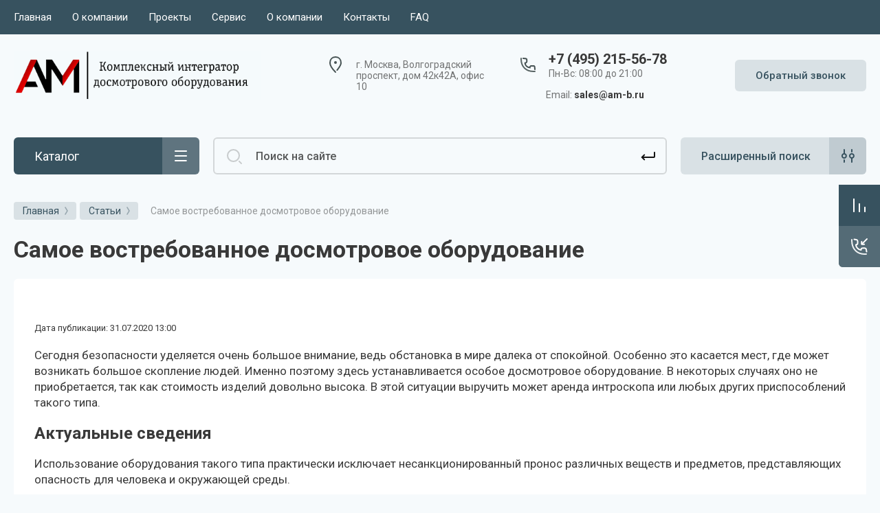

--- FILE ---
content_type: text/html; charset=utf-8
request_url: https://am-b.ru/stati/article_post/samoe-vostrebovannoe-dosmotrovoe-oborudovanie
body_size: 24744
content:
		
	
	


<!DOCTYPE html>
<html data-wf-page="5c3b598191db030be7577d33" data-wf-site="5c18c320997c256f5317756a" lang="ru">
<head>
<meta charset="utf-8">
<meta name="robots" content="all"/>
<title>Самое востребованное досмотровое оборудование</title>

<meta content="Webflow" name="generator">
<meta name="description" content="Самое востребованное досмотровое оборудование">
<meta name="keywords" content="Самое востребованное досмотровое оборудование">
<meta name="SKYPE_TOOLBAR" content="SKYPE_TOOLBAR_PARSER_COMPATIBLE">
<meta name="viewport" content="width=device-width, initial-scale=1.0, maximum-scale=1.0, user-scalable=no">
<meta name="format-detection" content="telephone=no">
<meta http-equiv="x-rim-auto-match" content="none">


<link rel="stylesheet" href="/g/libs/jqueryui/datepicker-and-slider/css/jquery-ui.css">
<link rel="stylesheet" href="/g/libs/lightgallery/v1.2.19/lightgallery.css">
<link rel="stylesheet" href="/g/libs/remodal/css/remodal.css">
<link rel="stylesheet" href="/g/libs/remodal/css/remodal-default-theme.css">

<link href="https://fonts.googleapis.com/css?family=Roboto:300,400,500,700,900&amp;subset=cyrillic,cyrillic-ext,latin-ext" rel="stylesheet">

<script src="/g/libs/jquery/1.10.2/jquery.min.js"></script>

	<link rel="stylesheet" href="/g/css/styles_articles_tpl.css">

            <!-- 46b9544ffa2e5e73c3c971fe2ede35a5 -->
            <script src='/shared/s3/js/lang/ru.js'></script>
            <script src='/shared/s3/js/common.min.js'></script>
        <link rel='stylesheet' type='text/css' href='/shared/s3/css/calendar.css' /><link rel='stylesheet' type='text/css' href='/shared/highslide-4.1.13/highslide.min.css'/>
<script type='text/javascript' src='/shared/highslide-4.1.13/highslide-full.packed.js'></script>
<script type='text/javascript'>
hs.graphicsDir = '/shared/highslide-4.1.13/graphics/';
hs.outlineType = null;
hs.showCredits = false;
hs.lang={cssDirection:'ltr',loadingText:'Загрузка...',loadingTitle:'Кликните чтобы отменить',focusTitle:'Нажмите чтобы перенести вперёд',fullExpandTitle:'Увеличить',fullExpandText:'Полноэкранный',previousText:'Предыдущий',previousTitle:'Назад (стрелка влево)',nextText:'Далее',nextTitle:'Далее (стрелка вправо)',moveTitle:'Передвинуть',moveText:'Передвинуть',closeText:'Закрыть',closeTitle:'Закрыть (Esc)',resizeTitle:'Восстановить размер',playText:'Слайд-шоу',playTitle:'Слайд-шоу (пробел)',pauseText:'Пауза',pauseTitle:'Приостановить слайд-шоу (пробел)',number:'Изображение %1/%2',restoreTitle:'Нажмите чтобы посмотреть картинку, используйте мышь для перетаскивания. Используйте клавиши вперёд и назад'};</script>
<link rel="icon" href="/favicon.ico" type="image/x-icon">

<link rel='stylesheet' type='text/css' href='/t/images/__csspatch/1/patch.css'/>

<!--s3_require-->
<link rel="stylesheet" href="/g/basestyle/1.0.1/articles/articles.css" type="text/css"/>
<link rel="stylesheet" href="/g/basestyle/1.0.1/user/user.css" type="text/css"/>
<link rel="stylesheet" href="/g/basestyle/1.0.1/articles/articles.blue.css" type="text/css"/>
<script type="text/javascript" src="/g/templates/pages/2016.1/articles/articles.js" async></script>
<link rel="stylesheet" href="/g/basestyle/1.0.1/user/user.blue.css" type="text/css"/>
<script type="text/javascript" src="/g/basestyle/1.0.1/user/user.js"></script>
<!--/s3_require-->

			
		
		
		
			<link rel="stylesheet" type="text/css" href="/g/shop2v2/default/css/theme.less.css">		
			<script type="text/javascript" src="/g/printme.js"></script>
		<script type="text/javascript" src="/g/shop2v2/default/js/tpl.js"></script>
		<script type="text/javascript" src="/g/shop2v2/default/js/baron.min.js"></script>
		
			<script type="text/javascript" src="/g/shop2v2/default/js/shop2.2.js"></script>
		
	<script type="text/javascript">shop2.init({"productRefs": null,"apiHash": {"getSearchMatches":"f7c639a8c3237c5d2eb03504ce6ad552","getFolderCustomFields":"6e7f244207cd4a303dc99dda2d2a9d8f","getProductListItem":"0aa5c7fbfd81d84e9c659d67bc8fd5ef","cartAddItem":"f3d3754e44be0ddbe5e86992d1c984ac","cartRemoveItem":"58e0ab004416564c3c158b4a9b82f096","cartUpdate":"788a73cf8704d59077815be18a9e16ad","cartRemoveCoupon":"0cf1d1507bf14a06a009f59cc8c661d6","cartAddCoupon":"30be629c99756419e527945b701df880","deliveryCalc":"b0e2304e8f7ebf36a2e20a70d149a71b","printOrder":"9e37f4278831cf7198e70f08c1898acf","cancelOrder":"d1ebb609414511484148b31bb50350ee","cancelOrderNotify":"fb409af6070ed8f15664f07cb0d15df4","repeatOrder":"d6ed6d116d26cd4183422951b6ca4b62","paymentMethods":"406ae86b3561bb92adc4dd26f86e6e96","compare":"fc7cf28c90bed0efc1e5f4dcb95b3f7c","getPromoProducts":"b69861eb98326c58ba0a20659652d005"},"hash": null,"verId": 2537487,"mode": "view","step": "","uri": "/magazin","IMAGES_DIR": "/d/","my": {"gr_new_contats_popup":true,"gr_slider_corrections":true,"show_sections":false,"lazy_load_subpages":true,"gr_pagelist_lazy_load":true,"price_fa_rouble":true,"buy_alias":"\u0412 \u043a\u043e\u0440\u0437\u0438\u043d\u0443","buy_mod":true,"buy_kind":true,"on_shop2_btn":true,"hide_article":true,"gr_selected_theme":6,"gr_buy_btn_data_url":true,"gr_product_quick_view":true,"gr_shop2_msg":true,"gr_timer_top":true,"product_one_click":"\u0417\u0430\u043f\u0440\u043e\u0441\u0438\u0442\u044c \u0446\u0435\u043d\u0443","mode_catalog":"true","hide_in_search":["price","text","new","special"]},"shop2_cart_order_payments": 1,"cf_margin_price_enabled": 0,"maps_yandex_key":"","maps_google_key":""});</script>
<style type="text/css">.product-item-thumb {width: 400px;}.product-item-thumb .product-image, .product-item-simple .product-image {height: 400px;width: 400px;}.product-item-thumb .product-amount .amount-title {width: 304px;}.product-item-thumb .product-price {width: 350px;}.shop2-product .product-side-l {width: 250px;}.shop2-product .product-image {height: 250px;width: 250px;}.shop2-product .product-thumbnails li {width: 73px;height: 73px;}</style>

<!-- Custom js -->
<script src="/g/libs/timer/js/timer.js" charset="utf-8"></script>
<script src="/g/libs/jquery-match-height/0.7.2/jquery.matchHeight.min.js" charset="utf-8"></script>
<script src="/g/libs/jquery-responsive-tabs/1.6.3/jquery.responsiveTabs.min.js" charset="utf-8"></script>
<script src="/g/libs/lightgallery/v1.2.19/lightgallery.js" charset="utf-8"></script>
<script src="/g/libs/jquery-slick/1.6.0/slick.min.js" charset="utf-8"></script>
<script src="/g/libs/remodal/js/remodal.js" charset="utf-8"></script>
<script src="/g/libs/flexmenu/1.4.2/flexmenu.min.js"></script>

<script src="/g/templates/shop2/2.79.2/js/animit.js"></script>
<script src="/g/templates/shop2/2.79.2/js/waslide.js"></script>
<!-- Custom js -->

<link rel="stylesheet" href="/g/libs/jquery-popover/0.0.4/jquery.popover.css">
<script src="/g/libs/jquery-popover/0.0.4/jquery.popover.js"></script>


<!-- [if lt IE 9]>
<script src="https://cdnjs.cloudflare.com/ajax/libs/html5shiv/3.7.3/html5shiv.min.js" type="text/javascript"></script>
<![endif] -->

		    <link rel="stylesheet" href="/g/templates/shop2/2.101.2/themes/theme6/theme.scss.css">
	
<!-- webflow -->

	<script type="text/javascript">
	    !function(o,c){var n=c.documentElement,t=" w-mod-";n.className+=t+"js",("ontouchstart"in o||o.DocumentTouch&&c instanceof DocumentTouch)&&(n.className+=t+"touch")}(window,document);
	</script>

<!-- webflow -->

	
	<link rel="stylesheet" href="/g/templates/shop2/2.101.2/video-surveillance/css/corrections.css">



</head>

<body class="body site slider_corrections">
		
			
			<style>
				.quick-view-trigger {display: none !important;}
			</style>
		
		
<div class="site__wrapper">
	
					
				
	<div class="burger-block">
		<div class="burger-block__section">
			<div class="burger-close">&nbsp;</div>
			<div class="burger-block__menu">Меню</div>
			<div class="burger-cabinet">
				<a href="#login-form" class="top-pannel_cabinet left-pannel w-nav-link w--nav-link-open">Кабинет</a>
			</div>
			<div class="burger-folders">
				<div class="burger-title cat-title-text">Каталог</div>
				<div class="burger-folders__body">
					<ul class="burger-folders__list menu-default">
											         					         					         					         					    					         					              					              					                   <li class="firstlevel">
					                   				                        		<a class="cat-item_link has_icon_item" href="/magazin/folder/postanovlenie-no969">
				                                					                                
					                                						                                		<span class="cat-item__pic">
					                                			<svg xmlns="http://www.w3.org/2000/svg" width="64" height="64" viewBox="0 0 64 64"><path d="M18.01 21.796a.283.283 0 0 0-.142.249 5.546 5.546 0 0 0 11.091.002.283.283 0 0 0-.142-.249.288.288 0 0 0-.287.003 10.154 10.154 0 0 1-5.116 1.53 9.994 9.994 0 0 1-5.033-1.48l-.112.19h-.02l.048-.242a.284.284 0 0 0-.287-.003zm-1.215-3.976c.267.227 3.733 3.12 6.619 3.12 2.94 0 6.481-3.002 6.604-3.11a1.038 1.038 0 0 0 .424-1.123l-.734-2.783a1.58 1.58 0 0 0-.81-1.006l-4.765-2.436a1.603 1.603 0 0 0-1.44 0l-4.764 2.436a1.582 1.582 0 0 0-.81 1.005l-.733 2.784a1.038 1.038 0 0 0 .409 1.113zM10.24 43.564a2.733 2.733 0 0 0 2.73 2.73h19.422c.382 0 .738.007 1.076.013.306.005.6.011.882.011a7.13 7.13 0 0 0 4.054-1.015l1.59-.937c1.655-.977 3.82-2.254 6.77-3.988a3 3 0 0 0 1.413-1.961 2.958 2.958 0 0 0-.496-2.362 3.012 3.012 0 0 0-3.948-.837l-6.939 4.074-.02-3.984a6.722 6.722 0 0 0-2.803-5.41 6.234 6.234 0 0 0-3.762-1.251h-.968a.283.283 0 0 0-.249.147l-3.984 7.3-.477-3.423 1.04-2.46a.679.679 0 0 0-.625-.941h-3.064a.68.68 0 0 0-.625.942l1.038 2.458-.476 3.425-3.984-7.301a.283.283 0 0 0-.249-.148h-1.038a6.306 6.306 0 0 0-6.294 6.257l-.037 7.791a.258.258 0 0 0 .023.105v.765zm41.07 5.122H12.717a2.488 2.488 0 0 0-1.772.735h-.001a2.503 2.503 0 0 0 1.773 4.27H51.31a2.503 2.503 0 0 0 0-5.005zm-7.137-30.291h5.975a1.698 1.698 0 0 1 1.699 1.698v9.762a1.699 1.699 0 0 1-1.7 1.7h-5.974a1.698 1.698 0 0 1-1.698-1.699v-9.762a1.699 1.699 0 0 1 1.698-1.699z" class="a"/></svg>
					                                		</span>
					                                							                                						                                	
				                                				                                <span class="cat-item__title">Транспортная безопасность</span>
				                            </a>
			                            					                   	
					              					         					         					         					         					    					         					              					                   					                        </li>
					                        					                   					              					              					                   <li class="firstlevel">
					                   				                        		<a class="cat-item_link has_icon_item" href="/magazin/folder/detektory-vzryvchatyh-i-narkoticheskih-veshchestv-analizatory">
				                                					                                
					                                						                                		<span class="cat-item__pic">
					                                			<svg xmlns="http://www.w3.org/2000/svg" width="64" height="64" viewBox="0 0 64 64"><path d="M46.947 30.73a.29.29 0 0 0-.29-.167.284.284 0 0 0-.247.228 5.678 5.678 0 0 1-2.391 3.86 2.63 2.63 0 0 1-2.105.37 3.155 3.155 0 0 1-2.078-1.446c-.639-1.272.062-3.207.875-5.449 1.762-4.857 4.173-11.51-5.196-17.205a.284.284 0 0 0-.425.303c1.14 5.246-2.331 7.586-6.006 10.064-4.173 2.813-8.485 5.72-6.893 12.955a8.875 8.875 0 0 1-3.245-4.336.284.284 0 0 0-.224-.192.28.28 0 0 0-.273.11 13.045 13.045 0 0 0-1.993 12.323 16.292 16.292 0 0 0 10.766 10.138c.222.06.444.117.665.172a.283.283 0 0 0 .185-.533c-4.33-1.966-6.797-6.91-7.18-11.144a9.706 9.706 0 0 0 7.64 3.657.283.283 0 0 0 .248-.37c-3.66-11.266-.096-13.657 3.05-15.767a9.526 9.526 0 0 0 2.812-2.452c.466 2.658.236 3.793-.543 6.945a7.085 7.085 0 0 0 2.649 7.36 6.64 6.64 0 0 0 7.126.59c-.286 4.238-3.928 10.211-8.12 11.555a.283.283 0 0 0 .087.553.332.332 0 0 0 .044-.003c5.665-.891 9.84-4.183 11.455-9.032a19.471 19.471 0 0 0-.393-13.087z" class="a"/></svg>
					                                		</span>
					                                							                                						                                	
				                                				                                <span class="cat-item__title">Детекторы-газоанализаторы</span>
				                            </a>
			                            					                   	
					              					         					         					         					         					    					         					              					                   					                        </li>
					                        					                   					              					              					                   <li class="firstlevel">
					                   				                        		<a class="cat-item_link has_icon_item" href="/magazin/folder/dosmotr-posylok-bagazha-i-gruzov">
				                                					                                
					                                						                                		<span class="cat-item__pic">
					                                			<svg xmlns="http://www.w3.org/2000/svg" width="64" height="64" viewBox="0 0 64 64"><path d="M50.547 40.2H38.498a.283.283 0 0 0-.283.283v2.32a4.283 4.283 0 0 1-4.256 4.256h-3.918a4.23 4.23 0 0 1-3.001-1.254.262.262 0 0 0-.05-.04 4.225 4.225 0 0 1-1.203-2.961v-2.32a.284.284 0 0 0-.284-.284h-12.05a2.352 2.352 0 0 0-2.349 2.349v6.415a2.794 2.794 0 0 0 2.791 2.792h36.21a2.794 2.794 0 0 0 2.791-2.792v-6.415a2.352 2.352 0 0 0-2.35-2.349zm-.442-20.288h-36.21a2.795 2.795 0 0 0-2.791 2.792V34.98a2.794 2.794 0 0 0 2.791 2.792h11.608a.284.284 0 0 0 .284-.283v-1.6a4.224 4.224 0 0 1 1.248-3.007 2.858 2.858 0 0 1 .266-.235 4.236 4.236 0 0 1 2.74-1.012h3.918a4.283 4.283 0 0 1 4.256 4.255v1.6a.283.283 0 0 0 .283.282h11.607a2.794 2.794 0 0 0 2.791-2.792V22.704a2.795 2.795 0 0 0-2.79-2.792zM30.042 44.626h3.917a1.824 1.824 0 0 0 1.822-1.822V35.89a1.824 1.824 0 0 0-1.822-1.823h-3.918a1.824 1.824 0 0 0-1.822 1.823v6.914a1.825 1.825 0 0 0 1.822 1.822zm-3.787-26.083h2.484a.284.284 0 0 0 .284-.284V15.99a.833.833 0 0 1 .832-.832h4.29a.833.833 0 0 1 .831.832v2.27a.284.284 0 0 0 .284.283h2.484a.284.284 0 0 0 .283-.284V14.65a2.424 2.424 0 0 0-2.42-2.421h-7.214a2.424 2.424 0 0 0-2.421 2.421v3.61a.284.284 0 0 0 .283.283z" class="a"/></svg>
					                                		</span>
					                                							                                						                                	
				                                				                                <span class="cat-item__title">Досмотр посылок, багажа и грузов</span>
				                            </a>
			                            					                   	
					              					         					         					         					         					    					         					              					                   					                        </li>
					                        					                   					              					              					                   <li class="firstlevel sublevel">
					                   				                        		<a class="cat-item_link hasArrow has_icon_item" href="/magazin/folder/dosmotr-cheloveka">
				                                					                                
					                                						                                		<span class="cat-item__pic">
					                                			<svg xmlns="http://www.w3.org/2000/svg" width="64" height="64" viewBox="0 0 64 64"><path d="M52.644 35.292L50.21 24.845a4.927 4.927 0 0 0-.685-2.04 4.405 4.405 0 0 0-1.835-1.098 12.837 12.837 0 0 0-2.91-.51l-.418-.031.966 3.078-1.746 6.518-1.747-6.518.972-3.099-.405.019a12.27 12.27 0 0 0-3.256.526 4.524 4.524 0 0 0-1.826 1.116 9.716 9.716 0 0 0-.99 1.883l-3.282 8.25a1.51 1.51 0 0 0 .724 1.997 1.662 1.662 0 0 0 2-.872l2.869-5.576a.984.984 0 0 1 .296-.355.142.142 0 0 1 .057.12v4.616c0 .714-.017 1.883-.038 2.597l-.438 14.908a1.546 1.546 0 0 0 .435 1.132 1.516 1.516 0 0 0 1.098.463h.377a1.741 1.741 0 0 0 1.692-1.555l1.045-11.1c.03-.326.07-.649.11-.92h.05c.05.28.105.62.149.958l1.462 11.079a1.812 1.812 0 0 0 1.74 1.538h.39a1.477 1.477 0 0 0 1.09-.467 1.502 1.502 0 0 0 .405-1.134l-.877-14.912c-.067-1.145-.062-2.3-.058-3.42.004-.889.008-1.807-.026-2.73a1.582 1.582 0 0 1 .012-.34.243.243 0 0 1 .053.103c.244.795.533 1.718.84 2.697.397 1.263.823 2.62 1.22 3.928a1.794 1.794 0 0 0 1.788 1.319 1.205 1.205 0 0 0 .825-.458 1.713 1.713 0 0 0 .306-1.263zm-9.319-15.534a4.042 4.042 0 0 0 3.753-4.007 3.803 3.803 0 0 0-3.833-4.034 3.717 3.717 0 0 0-3.754 4.04 4.148 4.148 0 0 0 3.834 4zM17.027 42.003l-.35-.042.034.35c.028.28.068.66.106 1.012l.88 7.962a1.393 1.393 0 0 0 1.165 1.226l1.875.008.095-.008c.05.005.1.008.152.008a1.376 1.376 0 0 0 1.3-1.234l.879-7.962c.038-.342.077-.712.104-.989l.033-.347-.346.037a25.81 25.81 0 0 1-5.927-.021zm9.083-15.736a21.213 21.213 0 0 0-.552-1.038c2.469-.235 2.6-.575 2.671-.762l.04-.104-.268-.661a50.675 50.675 0 0 1-2.48-7.255c-.738-3.217-2.74-5.032-5.462-4.964-2.701-.073-4.724 1.747-5.46 4.963a50.705 50.705 0 0 1-2.482 7.256l-.268.66.04.105c.094.244.37.519 2.372.732a10.781 10.781 0 0 0-.44 1.215l-2.424 7.904a1.328 1.328 0 0 0 2.51.86l1.896-4.91c.176-.456.459-1.122.66-1.56l.031.277a5.037 5.037 0 0 1-.192 1.795l-.935 2.778a33.69 33.69 0 0 0-.57 1.912l-.57 2.203a14.724 14.724 0 0 0-.31 1.442 1.32 1.32 0 0 0 1.077 1.063l.19.062c.25.082.982.27 1.11.288a25.206 25.206 0 0 0 3.75.275 27.1 27.1 0 0 0 3.419-.218c.11-.015.968-.224 1.337-.346l.189-.061a1.321 1.321 0 0 0 1.075-1.064c-.032-.26-.171-.907-.31-1.441l-.571-2.203a20.84 20.84 0 0 0-.618-1.91l-1.095-2.808a3.536 3.536 0 0 1-.132-1.72l.071-.323a1.303 1.303 0 0 1 .117-.337c.191.26.511.756.747 1.16l2.959 5.07a1.332 1.332 0 0 0 2.34-1.265zm-6.063-11.828a3.09 3.09 0 0 1 3.118 3.284 3.337 3.337 0 0 1-3.092 3.311 3.37 3.37 0 0 1-3.118-3.313 3.061 3.061 0 0 1 3.092-3.282z" class="a"/></svg>
					                                		</span>
					                                							                                						                                	
				                                				                                <span class="cat-item__title">Досмотр человека</span>
				                            </a>
			                            					                   	
					              					         					         					         					         					    					         					              					                   					                        <ul>
					                            <li class="parentItem"><a href="/magazin/folder/dosmotr-cheloveka"><span>Досмотр человека</span></a></li>
					                    						              					              					                   <li class="sublevel"><a class="hasArrow" href="/magazin/folder/metallodetektory"><span>Металлодетекторы</span></a>
					              					         					         					         					         					    					         					              					                   					                        <ul>
					                            <li class="parentItem"><a href="/magazin/folder/metallodetektory"><span>Металлодетекторы</span></a></li>
					                    						              					              					                   <li class=""><a href="/magazin/folder/metallodetektory-1"><span>Арочные металлодетекторы</span></a>
					              					         					         					         					         					    					         					              					                   					                        </li>
					                        					                   					              					              					                   <li class=""><a href="/magazin/folder/ruchnye-metallodetektory"><span>Ручные металлодетекторы</span></a>
					              					         					         					         					         					    					         					              					                   					                        </li>
					                        					                             </ul></li>
					                        					                             </ul></li>
					                        					                   					              					              					                   <li class="firstlevel sublevel">
					                   				                        		<a class="cat-item_link hasArrow has_icon_item" href="/magazin/folder/kriminalisticheskoe-oborudovanie">
				                                					                                
					                                						                                		<span class="cat-item__pic">
					                                			<svg xmlns="http://www.w3.org/2000/svg" width="64" height="64" viewBox="0 0 64 64"><path d="M26.644 35.504a7.464 7.464 0 0 0 10.622 0 11.7 11.7 0 0 0 2.57-3.544c.122-.449 2.92-11.034-.833-15.1-3.558-3.855-6.637-3.608-7.048-3.551-.412-.053-3.49-.304-7.05 3.552-3.751 4.065-.954 14.65-.819 15.14a11.842 11.842 0 0 0 2.558 3.503zm5.06-5.568c.144 0 .233.004.265.004.004 0 .092-.004.237-.004 1.163 0 2.455.263 2.594 1.003a.513.513 0 0 1-.103.413c-.463.64-2.1 1-2.742 1.094-.643-.093-2.28-.453-2.743-1.094a.509.509 0 0 1-.102-.413c.138-.74 1.43-1.003 2.594-1.003zm.25-5.942a2.443 2.443 0 0 0-1.506 1.083 3.796 3.796 0 0 1-2.39 1.112 1.656 1.656 0 0 1-1.537-1.04 3.111 3.111 0 0 1-.424-2.409 2.117 2.117 0 0 1 1.347-1.118 2.156 2.156 0 0 1 .763-.12 9.69 9.69 0 0 1 3.613 1.104.284.284 0 0 0 .269 0 9.697 9.697 0 0 1 3.613-1.104 2.159 2.159 0 0 1 .763.12 2.117 2.117 0 0 1 1.347 1.118 3.11 3.11 0 0 1-.424 2.41 1.655 1.655 0 0 1-1.536 1.04 3.792 3.792 0 0 1-2.358-1.075 2.52 2.52 0 0 0-1.54-1.12zM43.15 36.32c-.172-.089-.35-.172-.525-.253l-.343-.162a1.554 1.554 0 0 0-1.606.016 1.84 1.84 0 0 0-.383.455c-1.531 2.306-4.486 9.815-4.612 10.136a3.91 3.91 0 0 1-7.362-.001c-.125-.319-3.08-7.83-4.632-10.165a1.579 1.579 0 0 0-.368-.429 1.556 1.556 0 0 0-1.593-.01 30.506 30.506 0 0 0-4.685 2.645.316.316 0 0 0-.07.035c-1.943 1.348-5.201 4-5.201 6.64v5.835a2.041 2.041 0 0 0 2.038 2.038H50.19a2.04 2.04 0 0 0 2.038-2.037v-5.836c0-3.075-4.562-6.69-9.079-8.907z" class="a"/></svg>
					                                		</span>
					                                							                                						                                	
				                                				                                <span class="cat-item__title">Криминалистическое оборудование</span>
				                            </a>
			                            					                   	
					              					         					         					         					         					    					         					              					                   					                        <ul>
					                            <li class="parentItem"><a href="/magazin/folder/kriminalisticheskoe-oborudovanie"><span>Криминалистическое оборудование</span></a></li>
					                    						              					              					                   <li class=""><a href="/magazin/folder/nabory-instrumentov"><span>Наборы инструментов</span></a>
					              					         					         					         					         					    					         					              					                   					                        </li>
					                        					                   					              					              					                   <li class=""><a href="/magazin/folder/dosmotrovye-zerkala"><span>Досмотровые зеркала</span></a>
					              					         					         					         					         					    					         					              					                   					                        </li>
					                        					                             </ul></li>
					                        					                   					              					              					                   <li class="firstlevel">
					                   				                        		<a class="cat-item_link has_icon_item" href="/magazin/folder/sistemy-dosmotra-dnishcha-avtomobilej">
				                                					                                
					                                						                                		<span class="cat-item__pic">
					                                			<svg xmlns="http://www.w3.org/2000/svg" width="64" height="64" viewBox="0 0 64 64"><path d="M27.879 22.517a.35.35 0 0 0-.201.082.283.283 0 0 0-.084.201v8.456a.284.284 0 0 0 .283.284h13.325a.283.283 0 0 0 .242-.43c-.49-.814-1.034-1.985-1.561-3.12-1.265-2.723-2.571-5.538-4.567-5.538h-.035c-4.742.077-5.034.078-7.402.065zm-16.25 9.023h14.248a.284.284 0 0 0 .284-.284v-8.467a.284.284 0 0 0-.282-.284c-2.114-.01-5.228-.022-10.03-.022a3.298 3.298 0 0 0-2.146.866 3.708 3.708 0 0 0-1.199 2.008l-1.153 5.844a.284.284 0 0 0 .278.339zm40.357 3.562a3.797 3.797 0 0 0-2.143-1.306l-3.773-.823H11.307a.284.284 0 0 0-.284.283v10.63a2.959 2.959 0 0 0 .883 2.105.233.233 0 0 0 .029.026 3.007 3.007 0 0 0 2.082.86h.187a.283.283 0 0 0 .281-.316 5.71 5.71 0 0 1-.038-.67 5.853 5.853 0 0 1 11.706 0 5.71 5.71 0 0 1-.038.67.283.283 0 0 0 .281.316h10.457a.282.282 0 0 0 .282-.315 5.891 5.891 0 0 1-.036-.605.292.292 0 0 0 .006-.065 5.814 5.814 0 0 1 1.674-4.104.236.236 0 0 0 .042-.035 5.849 5.849 0 0 1 9.983 4.139 6.066 6.066 0 0 1-.037.67.282.282 0 0 0 .28.315h.563a3.69 3.69 0 0 0 2.27-.865 2.78 2.78 0 0 0 1.096-2.126v-6.307a4.274 4.274 0 0 0-.99-2.477zm-13.455 10.79a4.42 4.42 0 1 0 8.839 0 4.42 4.42 0 1 0-8.839 0zm-22.651 0a4.42 4.42 0 1 0 8.84 0 4.42 4.42 0 1 0-8.84 0zM35.154 19h-1.788v-3.24a2.373 2.373 0 0 0-2.37-2.37h-5.045a2.368 2.368 0 0 0-2.333 2.001h-5.29a1.954 1.954 0 0 0-1.952 1.952V19h-1.92v2h20.698v-2z" class="a"/></svg>
					                                		</span>
					                                							                                						                                	
				                                				                                <span class="cat-item__title">Системы досмотра днища автомобилей</span>
				                            </a>
			                            					                   	
					              					         					         					         					         					    					    					    </li>
					</ul>
				</div>
			</div>
			
		</div>
	</div>
	
	<div class="mobile-menu">
		<div class="mobile-menu__inner">
			<div class="mobile-menu__back">&nbsp;</div>
			<div class="mobile-menu__title">Меню</div>
			<div class="burger-navigation">
								    <ul class="burger-navigation__list menu-default">
											              					              					                   <li class="firstlevel sublevel"><a class="hasArrow" href="/"><span>Главная</span></a>
					              					         					         					         					    					              					                   					                        </li>
					                        					                   					              					              					                   <li class="firstlevel"><a href="/o-kompanii"><span>О компании</span></a>
					              					         					         					         					    					              					                   					                        </li>
					                        					                   					              					              					                   <li class="firstlevel"><a href="/proekty"><span>Проекты</span></a>
					              					         					         					         					    					              					                   					                        </li>
					                        					                   					              					              					                   <li class="firstlevel"><a href="/servis"><span>Сервис</span></a>
					              					         					         					         					    					              					                   					                        </li>
					                        					                   					              					              					                   <li class="firstlevel"><a href="/okompany"><span>О компании</span></a>
					              					         					         					         					    					              					                   					                        </li>
					                        					                   					              					              					                   <li class="firstlevel"><a href="/kontakty"><span>Контакты</span></a>
					              					         					         					         					    					              					                   					                        </li>
					                        					                   					              					              					                   <li class="firstlevel"><a href="/faq"><span>FAQ</span></a>
					              					         					         					         					    					    					    </li>
					</ul>
							</div>
		</div>
	</div>
	
    <div class="right-pannel">
        <div class="right-pannel__inner">
        	
                    					<div class="cart-container">
	            							                <a href="/magazin/cart" data-w-id="aaab699d-b1d5-c3e0-fe4a-8184ed5d3630" href="#" class="cart cart_link w-inline-block no_events">
	                    <div class="cart-icon"><span class="cart_amount hide">0</span></div>
	                    <div class="text-block-8">Корзина</div>
	                </a>
	            </div>
			        	            
                        	<div class="compare-block">
					<a href="/magazin/compare" class="compare-block__link">
						<span class="compare-block__icon">
							<span class="compare-block__amount">0</span>
						</span>
						<span class="compare-block__title">Сравнение</span>
					</a>
				</div>
			            	            <div class="form-btn-container">
	                <a data-w-id="542ea86e-36e2-192c-d6ad-11f186ac5285" href="#call_form" class="form-btn w-inline-block">
	                    <div class="form-icon"></div>
	                    <div class="text-block-8">Обратный звонок</div>
	                </a>
	            </div>
                        <a href="#top-pannel" class="up_btn w-inline-block"></a>
        </div>
    </div> <!-- .right-pannel -->
    
    <header class="site-hedaer">
        <div class="header">
        
        	        		        				
			
            <div data-collapse="medium" data-animation="over-left" data-duration="400" id="top-pannel" data-doc-height="1" data-no-scroll="1" class="top-pannel w-nav">
            	
            	<div class="top-pannel__inner">
	                <div class="top-pannel__cont-btn">
	                    <div class="cont-icon" data-remodal-target="call_form">&nbsp;</div>
	                </div>
	                		            	<div class="compare-block">
							<a href="/magazin/compare" class="compare-block__link">
								<span class="compare-block__icon">
									<span class="compare-block__amount">0</span>
								</span>
								<span class="compare-block__title">Сравнение</span>
							</a>
						</div>
						                <div class="top-pannel__cart">
	                													
	                    	                    							<a href="/magazin/cart" class="cart-icon mobile no_events">
		                    	<span class="cart_amount hide">0</span>
		                    </a>
							                    	                </div>
	                <div class="width-container-top w-container">
	                    <div class="burger-btn">&nbsp;</div>
	                    <nav role="navigation" class="nav-menu w-hidden-tiny w-nav-menu">
	                        <div class="nav-menu__wrap">
	                            								    <ul class="top-menu__wrap menu-default">
								        								
								            								
								            								                <li class="has"><a class="top-menu__link w-nav-link" href="/"><span>Главная</span></a>
								            								            								
								        								
								            								                								                        </li>
								                    								                								            								
								            								                <li class=""><a class="top-menu__link w-nav-link" href="/o-kompanii"><span>О компании</span></a>
								            								            								
								        								
								            								                								                        </li>
								                    								                								            								
								            								                <li class=""><a class="top-menu__link w-nav-link" href="/proekty"><span>Проекты</span></a>
								            								            								
								        								
								            								                								                        </li>
								                    								                								            								
								            								                <li class=""><a class="top-menu__link w-nav-link" href="/servis"><span>Сервис</span></a>
								            								            								
								        								
								            								                								                        </li>
								                    								                								            								
								            								                <li class=""><a class="top-menu__link w-nav-link" href="/okompany"><span>О компании</span></a>
								            								            								
								        								
								            								                								                        </li>
								                    								                								            								
								            								                <li class=""><a class="top-menu__link w-nav-link" href="/kontakty"><span>Контакты</span></a>
								            								            								
								        								
								            								                								                        </li>
								                    								                								            								
								            								                <li class=""><a class="top-menu__link w-nav-link" href="/faq"><span>FAQ</span></a>
								            								            								
								        								        </li>
								    </ul>
								    									                        </div>
	                    </nav>
	                    <a href="#login-form" class="top-pannel_cabinet w-button">Кабинет</a>
	                    <div class="remodal" data-remodal-id="login-form" role="dialog">
							<button data-remodal-action="close" class="close-button"><span>Закрыть</span></button>
							<div class="shop2-block login-form ">
	<div class="block-title">
		Кабинет
	</div>
	<div class="block-body">
		
			<form method="post" action="/users">
				<input type="hidden" name="mode" value="login" />

				<div class="row login tpl-field">
					<input placeholder="Логин" type="text" name="login" id="login" tabindex="1" value="" />
				</div>
				<div class="row tpl-field">
					<input placeholder="Пароль" type="password" name="password" id="password" tabindex="2" value="" />
				</div>

				<div class="login-btns">
					<div class="login-btns__enter">
						<button type="submit" class="btn-style" tabindex="3">Войти</button>
					</div>
					<div class="login-btns__in">
						<a href="/users/forgot_password" class="forgot">Забыли пароль?</a><br/>
						<a href="/users/register" class="register">Регистрация</a>
					</div>
				</div>
			<re-captcha data-captcha="recaptcha"
     data-name="captcha"
     data-sitekey="6LcYvrMcAAAAAKyGWWuW4bP1De41Cn7t3mIjHyNN"
     data-lang="ru"
     data-rsize="invisible"
     data-type="image"
     data-theme="light"></re-captcha></form>
			
							<div class="g-auth__row g-auth__social-min">
										



				
						<div class="g-form-field__title"><b>Также Вы можете войти через:</b></div>
			<div class="g-social">
																												<div class="g-social__row">
								<a href="/users/hauth/start/vkontakte?return_url=/stati/article_post/samoe-vostrebovannoe-dosmotrovoe-oborudovanie" class="g-social__item g-social__item--vk-large" rel="nofollow">Vkontakte</a>
							</div>
																
			</div>
			
		
	
			<div class="g-auth__personal-note">
									
			
							Я выражаю <a href="/users/agreement" target="_blank">согласие на передачу и обработку персональных данных</a> в соответствии с <a href="/users/policy" target="_blank">политикой конфиденциальности</a>
					</div>
					</div>
			
		
	</div>
</div>						</div>
	                </div>
                </div>
                
            </div>
            <div class="company-info">
                <div class="width-container head">
                    <div class="company-info__left">
                    								<div class="site-logo" style="margin: 0;">
																								<a href="https://am-b.ru">									<img src="/thumb/2/zgaKAIArnYsfDo99FFtecw/500c100/d/logo_na_glavnoj.png" style="max-height: 100px;" alt="" />
								</a>							</div>
						                    	                    </div>
                    <div class="company-info__right">
                                                	<div class="address">г. Москва, Волгоградский проспект, дом 42к42А, офис 10</div>
                        	                        <div class="contacts">
	                        		                            <div class="contacts-inner new_contacts_popup">
	                                <div class="phone-item">
	                                													                                    		<a href="tel:+74952155678" class="phone">+7 (495) 215-56-78</a>
	                                    		                                   		                                   		                                </div>
	                                	                                	<div class="schedule">Пн-Вс: 08:00 до 21:00</div>
	                                	                            </div>
	                            	                            	                            <div class="email-block">
	                            	<span>Email:</span>
	                            	<a href="mailto:sales@am-b.ru" class="">sales@am-b.ru</a>	
	                            </div>
	                            	                        </div>
                        	                        <div class="recall-btn__wrap">
	                            <a href="#call_form" class="recall-btn w-button">Обратный звонок</a>
	                        </div>
                                            </div>
                </div>
            </div>
        </div> <!-- .header -->
    </header>
    
    	    <div class="remodal" data-remodal-id="call_form" role="dialog">
			<button data-remodal-action="close" class="close-button"><span>Закрыть</span></button>
					        <div class="popup-contacts">
		    				                <div><a href="tel:+74952155678">+7 (495) 215-56-78</a></div>
		            		            		            	<div class="popup-contacts__time">Пн-Вс: 08:00 до 21:00</div>
		            		        </div>
		    		    		    	<div class="email-block">
		    		<span>Email:</span>
		    		<a href="mailto:sales@am-b.ru" class="">sales@am-b.ru</a>
		    	</div>
		    		    		    	<div class="popup-address">г. Москва, Волгоградский проспект, дом 42к42А, офис 10</div>
		    			
                        	
	    
        
    <div class="tpl-anketa" data-api-url="/-/x-api/v1/public/?method=form/postform&param[form_id]=36824300" data-api-type="form">
    		    			    	<div class="tpl-anketa__left">
		        	<div class="tpl-anketa__title">Обратный звонок</div>
		        			        </div>
	                        <div class="tpl-anketa__right">
	        	            <form method="post" action="/stati" data-s3-anketa-id="36824300">
	                <input type="hidden" name="param[placeholdered_fields]" value="1" />
	                <input type="hidden" name="form_id" value="36824300">
	                	                	                <input type="hidden" name="param[hide_title]" value="" />
	                <input type="hidden" name="param[product_name]" value="" />
                	<input type="hidden" name="param[product_link]" value="https://" />
                	<input type="hidden" name="param[policy_checkbox]" value="" />
                	<input type="hidden" name="param[has_span_button]" value="" />
	                <input type="hidden" name="tpl" value="global:shop2.form.minimal.tpl">
	                		                		                    		                        <div class="tpl-field type-text">
		                            		                            
		                            		                            <div class="field-value">
		                                		                                		                                    <input type="text" 
		                                    	 
			                                    size="30" 
			                                    maxlength="100" 
			                                    value="" 
			                                    name="d[0]" 
			                                    placeholder="Имя" 
		                                    />
		                                		                                
		                                		                            </div>
		                        </div>
		                    		                		                    		                        <div class="tpl-field type-email">
		                            		                            
		                            		                            <div class="field-value">
		                                		                                		                                    <input type="text" 
		                                    	 
			                                    size="30" 
			                                    maxlength="100" 
			                                    value="" 
			                                    name="d[1]" 
			                                    placeholder="E-mail" 
		                                    />
		                                		                                
		                                		                            </div>
		                        </div>
		                    		                		                    		                        <div class="tpl-field type-text field-required">
		                            		                            
		                            		                            <div class="field-value">
		                                		                                		                                    <input type="text" 
		                                    	 required  
			                                    size="30" 
			                                    maxlength="100" 
			                                    value="" 
			                                    name="d[2]" 
			                                    placeholder="Телефон *" 
		                                    />
		                                		                                
		                                		                            </div>
		                        </div>
		                    		                		                    		                        <div class="tpl-field type-textarea">
		                            		                            
		                            		                            <div class="field-value">
		                                		                                		                                    <textarea 
		                                    	 
			                                    cols="50" 
			                                    rows="7" 
			                                    name="d[3]" 
			                                    placeholder="Примечание"></textarea>
		                                		                                
		                                		                            </div>
		                        </div>
		                    		                	
	        			        		
	                	
	                <div class="tpl-field tpl-field-button">
	                    <button type="submit" class="tpl-form-button">Отправить</button>
	                </div>
	
	            <re-captcha data-captcha="recaptcha"
     data-name="captcha"
     data-sitekey="6LcYvrMcAAAAAKyGWWuW4bP1De41Cn7t3mIjHyNN"
     data-lang="ru"
     data-rsize="invisible"
     data-type="image"
     data-theme="light"></re-captcha></form>
	            
	        		        	
	                </div>
    </div>
		</div>
	    
    <div class="site-container">
        <div class="site-container__inner">
            <div class="top-block">
                <div class="width-container">
                    <div class="top-block_left">
                        <div class="cat-wrap">
                            
                            <div class="cat">
                                <div class="cat-title inner">
                                    <div class="cat-title-text">Каталог</div>
                                    <div class="cat-title-icon"></div>
                                </div>
                                                                									    <nav class="shop-folders-wrap inner">
								        <ul class="cat-list w-list-unstyled menu-default">
								            								                								            								                								
								                    								
								                    								                        <li class="cat-item">
								                        									                        		<a class="cat-item_link has_icon_item" href="/magazin/folder/postanovlenie-no969">
									                                										                                
										                                											                                		<span class="cat-item__pic">
										                                			<svg xmlns="http://www.w3.org/2000/svg" width="64" height="64" viewBox="0 0 64 64"><path d="M18.01 21.796a.283.283 0 0 0-.142.249 5.546 5.546 0 0 0 11.091.002.283.283 0 0 0-.142-.249.288.288 0 0 0-.287.003 10.154 10.154 0 0 1-5.116 1.53 9.994 9.994 0 0 1-5.033-1.48l-.112.19h-.02l.048-.242a.284.284 0 0 0-.287-.003zm-1.215-3.976c.267.227 3.733 3.12 6.619 3.12 2.94 0 6.481-3.002 6.604-3.11a1.038 1.038 0 0 0 .424-1.123l-.734-2.783a1.58 1.58 0 0 0-.81-1.006l-4.765-2.436a1.603 1.603 0 0 0-1.44 0l-4.764 2.436a1.582 1.582 0 0 0-.81 1.005l-.733 2.784a1.038 1.038 0 0 0 .409 1.113zM10.24 43.564a2.733 2.733 0 0 0 2.73 2.73h19.422c.382 0 .738.007 1.076.013.306.005.6.011.882.011a7.13 7.13 0 0 0 4.054-1.015l1.59-.937c1.655-.977 3.82-2.254 6.77-3.988a3 3 0 0 0 1.413-1.961 2.958 2.958 0 0 0-.496-2.362 3.012 3.012 0 0 0-3.948-.837l-6.939 4.074-.02-3.984a6.722 6.722 0 0 0-2.803-5.41 6.234 6.234 0 0 0-3.762-1.251h-.968a.283.283 0 0 0-.249.147l-3.984 7.3-.477-3.423 1.04-2.46a.679.679 0 0 0-.625-.941h-3.064a.68.68 0 0 0-.625.942l1.038 2.458-.476 3.425-3.984-7.301a.283.283 0 0 0-.249-.148h-1.038a6.306 6.306 0 0 0-6.294 6.257l-.037 7.791a.258.258 0 0 0 .023.105v.765zm41.07 5.122H12.717a2.488 2.488 0 0 0-1.772.735h-.001a2.503 2.503 0 0 0 1.773 4.27H51.31a2.503 2.503 0 0 0 0-5.005zm-7.137-30.291h5.975a1.698 1.698 0 0 1 1.699 1.698v9.762a1.699 1.699 0 0 1-1.7 1.7h-5.974a1.698 1.698 0 0 1-1.698-1.699v-9.762a1.699 1.699 0 0 1 1.698-1.699z" class="a"/></svg>
										                                		</span>
										                                												                                											                                	
									                                									                                <span class="cat-item__title">Транспортная безопасность</span>
									                            </a>
								                        									                    								
								                    								
								                								            								                								
								                    								                        								                            </li>
								                            								                        								                    								
								                    								                        <li class="cat-item">
								                        									                        		<a class="cat-item_link has_icon_item" href="/magazin/folder/detektory-vzryvchatyh-i-narkoticheskih-veshchestv-analizatory">
									                                										                                
										                                											                                		<span class="cat-item__pic">
										                                			<svg xmlns="http://www.w3.org/2000/svg" width="64" height="64" viewBox="0 0 64 64"><path d="M46.947 30.73a.29.29 0 0 0-.29-.167.284.284 0 0 0-.247.228 5.678 5.678 0 0 1-2.391 3.86 2.63 2.63 0 0 1-2.105.37 3.155 3.155 0 0 1-2.078-1.446c-.639-1.272.062-3.207.875-5.449 1.762-4.857 4.173-11.51-5.196-17.205a.284.284 0 0 0-.425.303c1.14 5.246-2.331 7.586-6.006 10.064-4.173 2.813-8.485 5.72-6.893 12.955a8.875 8.875 0 0 1-3.245-4.336.284.284 0 0 0-.224-.192.28.28 0 0 0-.273.11 13.045 13.045 0 0 0-1.993 12.323 16.292 16.292 0 0 0 10.766 10.138c.222.06.444.117.665.172a.283.283 0 0 0 .185-.533c-4.33-1.966-6.797-6.91-7.18-11.144a9.706 9.706 0 0 0 7.64 3.657.283.283 0 0 0 .248-.37c-3.66-11.266-.096-13.657 3.05-15.767a9.526 9.526 0 0 0 2.812-2.452c.466 2.658.236 3.793-.543 6.945a7.085 7.085 0 0 0 2.649 7.36 6.64 6.64 0 0 0 7.126.59c-.286 4.238-3.928 10.211-8.12 11.555a.283.283 0 0 0 .087.553.332.332 0 0 0 .044-.003c5.665-.891 9.84-4.183 11.455-9.032a19.471 19.471 0 0 0-.393-13.087z" class="a"/></svg>
										                                		</span>
										                                												                                											                                	
									                                									                                <span class="cat-item__title">Детекторы-газоанализаторы</span>
									                            </a>
								                        									                    								
								                    								
								                								            								                								
								                    								                        								                            </li>
								                            								                        								                    								
								                    								                        <li class="cat-item">
								                        									                        		<a class="cat-item_link has_icon_item" href="/magazin/folder/dosmotr-posylok-bagazha-i-gruzov">
									                                										                                
										                                											                                		<span class="cat-item__pic">
										                                			<svg xmlns="http://www.w3.org/2000/svg" width="64" height="64" viewBox="0 0 64 64"><path d="M50.547 40.2H38.498a.283.283 0 0 0-.283.283v2.32a4.283 4.283 0 0 1-4.256 4.256h-3.918a4.23 4.23 0 0 1-3.001-1.254.262.262 0 0 0-.05-.04 4.225 4.225 0 0 1-1.203-2.961v-2.32a.284.284 0 0 0-.284-.284h-12.05a2.352 2.352 0 0 0-2.349 2.349v6.415a2.794 2.794 0 0 0 2.791 2.792h36.21a2.794 2.794 0 0 0 2.791-2.792v-6.415a2.352 2.352 0 0 0-2.35-2.349zm-.442-20.288h-36.21a2.795 2.795 0 0 0-2.791 2.792V34.98a2.794 2.794 0 0 0 2.791 2.792h11.608a.284.284 0 0 0 .284-.283v-1.6a4.224 4.224 0 0 1 1.248-3.007 2.858 2.858 0 0 1 .266-.235 4.236 4.236 0 0 1 2.74-1.012h3.918a4.283 4.283 0 0 1 4.256 4.255v1.6a.283.283 0 0 0 .283.282h11.607a2.794 2.794 0 0 0 2.791-2.792V22.704a2.795 2.795 0 0 0-2.79-2.792zM30.042 44.626h3.917a1.824 1.824 0 0 0 1.822-1.822V35.89a1.824 1.824 0 0 0-1.822-1.823h-3.918a1.824 1.824 0 0 0-1.822 1.823v6.914a1.825 1.825 0 0 0 1.822 1.822zm-3.787-26.083h2.484a.284.284 0 0 0 .284-.284V15.99a.833.833 0 0 1 .832-.832h4.29a.833.833 0 0 1 .831.832v2.27a.284.284 0 0 0 .284.283h2.484a.284.284 0 0 0 .283-.284V14.65a2.424 2.424 0 0 0-2.42-2.421h-7.214a2.424 2.424 0 0 0-2.421 2.421v3.61a.284.284 0 0 0 .283.283z" class="a"/></svg>
										                                		</span>
										                                												                                											                                	
									                                									                                <span class="cat-item__title">Досмотр посылок, багажа и грузов</span>
									                            </a>
								                        									                    								
								                    								
								                								            								                								
								                    								                        								                            </li>
								                            								                        								                    								
								                    								                        <li class="cat-item has">
								                        									                        		<a class="cat-item_link sublevels has_icon_item" href="/magazin/folder/dosmotr-cheloveka">
									                                										                                
										                                											                                		<span class="cat-item__pic">
										                                			<svg xmlns="http://www.w3.org/2000/svg" width="64" height="64" viewBox="0 0 64 64"><path d="M52.644 35.292L50.21 24.845a4.927 4.927 0 0 0-.685-2.04 4.405 4.405 0 0 0-1.835-1.098 12.837 12.837 0 0 0-2.91-.51l-.418-.031.966 3.078-1.746 6.518-1.747-6.518.972-3.099-.405.019a12.27 12.27 0 0 0-3.256.526 4.524 4.524 0 0 0-1.826 1.116 9.716 9.716 0 0 0-.99 1.883l-3.282 8.25a1.51 1.51 0 0 0 .724 1.997 1.662 1.662 0 0 0 2-.872l2.869-5.576a.984.984 0 0 1 .296-.355.142.142 0 0 1 .057.12v4.616c0 .714-.017 1.883-.038 2.597l-.438 14.908a1.546 1.546 0 0 0 .435 1.132 1.516 1.516 0 0 0 1.098.463h.377a1.741 1.741 0 0 0 1.692-1.555l1.045-11.1c.03-.326.07-.649.11-.92h.05c.05.28.105.62.149.958l1.462 11.079a1.812 1.812 0 0 0 1.74 1.538h.39a1.477 1.477 0 0 0 1.09-.467 1.502 1.502 0 0 0 .405-1.134l-.877-14.912c-.067-1.145-.062-2.3-.058-3.42.004-.889.008-1.807-.026-2.73a1.582 1.582 0 0 1 .012-.34.243.243 0 0 1 .053.103c.244.795.533 1.718.84 2.697.397 1.263.823 2.62 1.22 3.928a1.794 1.794 0 0 0 1.788 1.319 1.205 1.205 0 0 0 .825-.458 1.713 1.713 0 0 0 .306-1.263zm-9.319-15.534a4.042 4.042 0 0 0 3.753-4.007 3.803 3.803 0 0 0-3.833-4.034 3.717 3.717 0 0 0-3.754 4.04 4.148 4.148 0 0 0 3.834 4zM17.027 42.003l-.35-.042.034.35c.028.28.068.66.106 1.012l.88 7.962a1.393 1.393 0 0 0 1.165 1.226l1.875.008.095-.008c.05.005.1.008.152.008a1.376 1.376 0 0 0 1.3-1.234l.879-7.962c.038-.342.077-.712.104-.989l.033-.347-.346.037a25.81 25.81 0 0 1-5.927-.021zm9.083-15.736a21.213 21.213 0 0 0-.552-1.038c2.469-.235 2.6-.575 2.671-.762l.04-.104-.268-.661a50.675 50.675 0 0 1-2.48-7.255c-.738-3.217-2.74-5.032-5.462-4.964-2.701-.073-4.724 1.747-5.46 4.963a50.705 50.705 0 0 1-2.482 7.256l-.268.66.04.105c.094.244.37.519 2.372.732a10.781 10.781 0 0 0-.44 1.215l-2.424 7.904a1.328 1.328 0 0 0 2.51.86l1.896-4.91c.176-.456.459-1.122.66-1.56l.031.277a5.037 5.037 0 0 1-.192 1.795l-.935 2.778a33.69 33.69 0 0 0-.57 1.912l-.57 2.203a14.724 14.724 0 0 0-.31 1.442 1.32 1.32 0 0 0 1.077 1.063l.19.062c.25.082.982.27 1.11.288a25.206 25.206 0 0 0 3.75.275 27.1 27.1 0 0 0 3.419-.218c.11-.015.968-.224 1.337-.346l.189-.061a1.321 1.321 0 0 0 1.075-1.064c-.032-.26-.171-.907-.31-1.441l-.571-2.203a20.84 20.84 0 0 0-.618-1.91l-1.095-2.808a3.536 3.536 0 0 1-.132-1.72l.071-.323a1.303 1.303 0 0 1 .117-.337c.191.26.511.756.747 1.16l2.959 5.07a1.332 1.332 0 0 0 2.34-1.265zm-6.063-11.828a3.09 3.09 0 0 1 3.118 3.284 3.337 3.337 0 0 1-3.092 3.311 3.37 3.37 0 0 1-3.118-3.313 3.061 3.061 0 0 1 3.092-3.282z" class="a"/></svg>
										                                		</span>
										                                												                                											                                	
									                                									                                <span class="cat-item__title">Досмотр человека</span>
									                            </a>
								                        									                    								
								                    								
								                								            								                								
								                    								                        								                            <ul>
								                        								                    								
								                    								                        <li class="has">
								                            <a class="cat-item_link sublevels" href="/magazin/folder/metallodetektory">
								                                Металлодетекторы
								                            </a>
								                    								
								                    								
								                								            								                								
								                    								                        								                            <ul>
								                        								                    								
								                    								                        <li class="">
								                            <a class="cat-item_link" href="/magazin/folder/metallodetektory-1">
								                                Арочные металлодетекторы
								                            </a>
								                    								
								                    								
								                								            								                								
								                    								                        								                            </li>
								                            								                        								                    								
								                    								                        <li class="">
								                            <a class="cat-item_link" href="/magazin/folder/ruchnye-metallodetektory">
								                                Ручные металлодетекторы
								                            </a>
								                    								
								                    								
								                								            								                								
								                    								                        								                            </li>
								                            								                                </ul>
								                                </li>
								                            								                                </ul>
								                                </li>
								                            								                        								                    								
								                    								                        <li class="cat-item has">
								                        									                        		<a class="cat-item_link sublevels has_icon_item" href="/magazin/folder/kriminalisticheskoe-oborudovanie">
									                                										                                
										                                											                                		<span class="cat-item__pic">
										                                			<svg xmlns="http://www.w3.org/2000/svg" width="64" height="64" viewBox="0 0 64 64"><path d="M26.644 35.504a7.464 7.464 0 0 0 10.622 0 11.7 11.7 0 0 0 2.57-3.544c.122-.449 2.92-11.034-.833-15.1-3.558-3.855-6.637-3.608-7.048-3.551-.412-.053-3.49-.304-7.05 3.552-3.751 4.065-.954 14.65-.819 15.14a11.842 11.842 0 0 0 2.558 3.503zm5.06-5.568c.144 0 .233.004.265.004.004 0 .092-.004.237-.004 1.163 0 2.455.263 2.594 1.003a.513.513 0 0 1-.103.413c-.463.64-2.1 1-2.742 1.094-.643-.093-2.28-.453-2.743-1.094a.509.509 0 0 1-.102-.413c.138-.74 1.43-1.003 2.594-1.003zm.25-5.942a2.443 2.443 0 0 0-1.506 1.083 3.796 3.796 0 0 1-2.39 1.112 1.656 1.656 0 0 1-1.537-1.04 3.111 3.111 0 0 1-.424-2.409 2.117 2.117 0 0 1 1.347-1.118 2.156 2.156 0 0 1 .763-.12 9.69 9.69 0 0 1 3.613 1.104.284.284 0 0 0 .269 0 9.697 9.697 0 0 1 3.613-1.104 2.159 2.159 0 0 1 .763.12 2.117 2.117 0 0 1 1.347 1.118 3.11 3.11 0 0 1-.424 2.41 1.655 1.655 0 0 1-1.536 1.04 3.792 3.792 0 0 1-2.358-1.075 2.52 2.52 0 0 0-1.54-1.12zM43.15 36.32c-.172-.089-.35-.172-.525-.253l-.343-.162a1.554 1.554 0 0 0-1.606.016 1.84 1.84 0 0 0-.383.455c-1.531 2.306-4.486 9.815-4.612 10.136a3.91 3.91 0 0 1-7.362-.001c-.125-.319-3.08-7.83-4.632-10.165a1.579 1.579 0 0 0-.368-.429 1.556 1.556 0 0 0-1.593-.01 30.506 30.506 0 0 0-4.685 2.645.316.316 0 0 0-.07.035c-1.943 1.348-5.201 4-5.201 6.64v5.835a2.041 2.041 0 0 0 2.038 2.038H50.19a2.04 2.04 0 0 0 2.038-2.037v-5.836c0-3.075-4.562-6.69-9.079-8.907z" class="a"/></svg>
										                                		</span>
										                                												                                											                                	
									                                									                                <span class="cat-item__title">Криминалистическое оборудование</span>
									                            </a>
								                        									                    								
								                    								
								                								            								                								
								                    								                        								                            <ul>
								                        								                    								
								                    								                        <li class="">
								                            <a class="cat-item_link" href="/magazin/folder/nabory-instrumentov">
								                                Наборы инструментов
								                            </a>
								                    								
								                    								
								                								            								                								
								                    								                        								                            </li>
								                            								                        								                    								
								                    								                        <li class="">
								                            <a class="cat-item_link" href="/magazin/folder/dosmotrovye-zerkala">
								                                Досмотровые зеркала
								                            </a>
								                    								
								                    								
								                								            								                								
								                    								                        								                            </li>
								                            								                                </ul>
								                                </li>
								                            								                        								                    								
								                    								                        <li class="cat-item">
								                        									                        		<a class="cat-item_link has_icon_item" href="/magazin/folder/sistemy-dosmotra-dnishcha-avtomobilej">
									                                										                                
										                                											                                		<span class="cat-item__pic">
										                                			<svg xmlns="http://www.w3.org/2000/svg" width="64" height="64" viewBox="0 0 64 64"><path d="M27.879 22.517a.35.35 0 0 0-.201.082.283.283 0 0 0-.084.201v8.456a.284.284 0 0 0 .283.284h13.325a.283.283 0 0 0 .242-.43c-.49-.814-1.034-1.985-1.561-3.12-1.265-2.723-2.571-5.538-4.567-5.538h-.035c-4.742.077-5.034.078-7.402.065zm-16.25 9.023h14.248a.284.284 0 0 0 .284-.284v-8.467a.284.284 0 0 0-.282-.284c-2.114-.01-5.228-.022-10.03-.022a3.298 3.298 0 0 0-2.146.866 3.708 3.708 0 0 0-1.199 2.008l-1.153 5.844a.284.284 0 0 0 .278.339zm40.357 3.562a3.797 3.797 0 0 0-2.143-1.306l-3.773-.823H11.307a.284.284 0 0 0-.284.283v10.63a2.959 2.959 0 0 0 .883 2.105.233.233 0 0 0 .029.026 3.007 3.007 0 0 0 2.082.86h.187a.283.283 0 0 0 .281-.316 5.71 5.71 0 0 1-.038-.67 5.853 5.853 0 0 1 11.706 0 5.71 5.71 0 0 1-.038.67.283.283 0 0 0 .281.316h10.457a.282.282 0 0 0 .282-.315 5.891 5.891 0 0 1-.036-.605.292.292 0 0 0 .006-.065 5.814 5.814 0 0 1 1.674-4.104.236.236 0 0 0 .042-.035 5.849 5.849 0 0 1 9.983 4.139 6.066 6.066 0 0 1-.037.67.282.282 0 0 0 .28.315h.563a3.69 3.69 0 0 0 2.27-.865 2.78 2.78 0 0 0 1.096-2.126v-6.307a4.274 4.274 0 0 0-.99-2.477zm-13.455 10.79a4.42 4.42 0 1 0 8.839 0 4.42 4.42 0 1 0-8.839 0zm-22.651 0a4.42 4.42 0 1 0 8.84 0 4.42 4.42 0 1 0-8.84 0zM35.154 19h-1.788v-3.24a2.373 2.373 0 0 0-2.37-2.37h-5.045a2.368 2.368 0 0 0-2.333 2.001h-5.29a1.954 1.954 0 0 0-1.952 1.952V19h-1.92v2h20.698v-2z" class="a"/></svg>
										                                		</span>
										                                												                                											                                	
									                                									                                <span class="cat-item__title">Системы досмотра днища автомобилей</span>
									                            </a>
								                        									                    								
								                    								
								                								            								            </li>
								        </ul>
								
								        								        <div class="cat-more"><span>&nbsp;</span></div>
								    </nav>
								                            </div>
                        </div>
                    </div>
                    <div class="top-block_right">
                        <div class="top-block_right_search">
                        	
                                                    	                        		<form action="/magazin/search" method="get" class="search w-form">
	                            	<input type="text" id="search" maxlength="256" name="search_text" value="" placeholder="Поиск на сайте" required="" class="search-input w-node-3951a02c13ca-e7577d33 w-input">
	                                <div class="search__icon">&nbsp;</div>
	                                <input type="submit" value="Найти" id="w-node-3951a02c13cb-e7577d33" class="search-button w-button">
	                            <re-captcha data-captcha="recaptcha"
     data-name="captcha"
     data-sitekey="6LcYvrMcAAAAAKyGWWuW4bP1De41Cn7t3mIjHyNN"
     data-lang="ru"
     data-rsize="invisible"
     data-type="image"
     data-theme="light"></re-captcha></form>
                        	                                                        
                            <div class="adv-search-btn" data-remodal-target="search_form">
                                <div class="text-block-3">Расширенный поиск</div>
                                <div class="adv-s-icon">&nbsp;</div>
                            </div>
                            <div class="remodal" data-remodal-id="search_form" role="dialog" data-remodal-options="hashTracking: false">
								<button data-remodal-action="close" class="close-button"><span>Закрыть</span></button>
								
	
<div class="shop2-block search-form ">
	<div class="search-title">Найти</div>
	<div class="search-rows">
		<form action="/magazin/search" enctype="multipart/form-data">
			<input type="hidden" name="sort_by" value=""/>
			
							<div class="row">
					<label class="row-title" for="shop2-name">Поиск по магазину:</label>
					<div class="row-body gr-style">
						<input type="text" name="s[name]" size="20" id="shop2-name" value="" />
					</div>
				</div>
			
			
			
			
			
							<div class="row">
					<div class="row-title">Выберите категорию:</div>
					<div class="row-body gr-style">
						<select name="s[folder_id]" id="s[folder_id]">
							<option value="">Все</option>
																																							<option value="13617501" >
										 Транспортная безопасность
									</option>
																																<option value="271711500" >
										 Детекторы-газоанализаторы
									</option>
																																<option value="271725500" >
										 Досмотр посылок, багажа и грузов
									</option>
																																<option value="271728300" >
										 Досмотр человека
									</option>
																																<option value="271726300" >
										&raquo; Металлодетекторы
									</option>
																																<option value="37368101" >
										&raquo;&raquo; Арочные металлодетекторы
									</option>
																																<option value="32814501" >
										&raquo;&raquo; Ручные металлодетекторы
									</option>
																																<option value="271727500" >
										 Криминалистическое оборудование
									</option>
																																<option value="37262701" >
										&raquo; Наборы инструментов
									</option>
																																<option value="37272101" >
										&raquo; Досмотровые зеркала
									</option>
																																<option value="256853109" >
										 Системы досмотра днища автомобилей
									</option>
																					</select>
					</div>
				</div>

				<div id="shop2_search_custom_fields"></div>
						
						
							<div class="row">
					<div class="row-title">Производитель:</div>
					<div class="row-body gr-style">
						<select name="s[vendor_id]">
							<option value="">Все</option>          
															<option value="7760701" >Garrett Metal Detectors</option>
															<option value="87417500" >АДВИН Смарт Фэктори</option>
															<option value="3540901" >АО &quot;СНТ&quot;</option>
															<option value="10388101" >Аргут</option>
															<option value="10388901" >ГРИФОН</option>
															<option value="9869701" >ЗАО СФИНКС</option>
															<option value="6418501" >ООО &quot;ЛАВАНДА-Ю&quot;</option>
															<option value="88323500" >ООО &quot;МОДУС&quot;</option>
															<option value="46167509" >СкайДеф Технолоджис</option>
															<option value="87413700" >СКБ &quot;МЕДРЕНТЕХ&quot;</option>
															<option value="10364901" >Цвет - Черный &lt;br&gt;
Режим работы: Прием и передача&lt;br&gt;
Шнур: келавр&lt;br&gt;
Вес: 100</option>
													</select>
					</div>
				</div>
			
						
			

							<div class="row">
					<div class="row-title">Результатов на странице:</div>
					<div class="row-body gr-style">
						<select name="s[products_per_page]">
																														<option value="5">5</option>
																							<option value="20" selected="selected">20</option>
																							<option value="35">35</option>
																							<option value="50">50</option>
																							<option value="65">65</option>
																							<option value="80">80</option>
																							<option value="95">95</option>
													</select>
					</div>
				</div>
			
			<div class="row-btn">
				<button type="submit" class="search-btn btn-style">Показать</button>
			</div>
		<re-captcha data-captcha="recaptcha"
     data-name="captcha"
     data-sitekey="6LcYvrMcAAAAAKyGWWuW4bP1De41Cn7t3mIjHyNN"
     data-lang="ru"
     data-rsize="invisible"
     data-type="image"
     data-theme="light"></re-captcha></form>
	</div>
</div><!-- Search Form -->							</div>
                        </div>

                                            </div>
                </div>
            </div> <!-- .top-block -->
            
                        <main class="site-main">
                <div class="site-main__inner">
                        	                    
<div class="site-path" data-url="/stati"><a href="/"><span>Главная</span></a> <a href="/stati"><span>Статьи</span></a> <span>Самое востребованное досмотровое оборудование</span></div>                                    
                                                            	<h1>Самое востребованное досмотровое оборудование</h1>
                                                            
                                        
                                                                                
                    <div class="site-main__content">
                    
                    


<link rel="stylesheet" href="/g/libs/jquery-popover/0.0.3/jquery.popover.css">


<div class="g-page g-page-article g-page-article--main">
	<div class="g-top-panel g-top-panel--relative">
		
	</div>
	
	<style>
		
			.g-menu-2__link{display: block;}
			@media (max-width: 380px){
				.g-article--simple-view .g-article__image{float: none;margin-right: auto;margin-left: auto;text-align: center;}
			}
		
	</style>

	
				
			<style>
				
				
					.g-comment__form{max-width: 600px;}
					.g-rating-edit{max-width: 115px;}
				
					.g-form-field__hint--popup{position: relative;top: auto; left: 0; margin: 10px 0 0;max-width: 100%;white-space: normal;}
					.g-form-field__hint--popup:before{
						top: -6px;
						left: 10px;
						transform: rotate(45deg);
					}
					.g-page-article__text,.g-page-article__date{color: inherit;}
				
			</style>

			<div class="g-page-article">
	<div class="g-page-article__top-panel">

				
		
		<div class="g-page-article__date">Дата публикации: 31.07.2020 13:00</div>

				 
		       	</div>

	
	<div class="g-page-article__text">
		<p>Сегодня безопасности уделяется очень большое внимание, ведь обстановка в мире далека от спокойной. Особенно это касается мест, где может возникать большое скопление людей. Именно поэтому здесь устанавливается особое досмотровое оборудование. В некоторых случаях оно не приобретается, так как стоимость изделий довольно высока. В этой ситуации выручить может&nbsp;аренда интроскопа&nbsp;или любых других приспособлений такого типа.</p>

<h2>Актуальные сведения</h2>

<p>Использование оборудования такого типа практически исключает несанкционированный пронос различных веществ и предметов, представляющих опасность для человека и окружающей среды.</p>

<p>Применяется досмотровое оборудование на следующих объектах:</p>

<ul>
	<li>Таможни.</li>
	<li>Здания промышленности.</li>
	<li>Вокзалы, аэропорты и морские порты.</li>
	<li>Банковские учреждения.</li>
	<li>Различные объекты развлекательной сферы.</li>
	<li>Государственные инстанции.</li>
	<li>Военные объекты, в том числе и КПК.</li>
	<li>Торговые центры.</li>
	<li>Залы суда.</li>
	<li>Учебные заведения.</li>
	<li>Консульства и посольства.</li>
</ul>

<p>Существуют следующие комплексы такого типа:</p>

<ul>
	<li>Испекционно-досмотровые. Бывают мобильными, перемещаемыми и стационарными.</li>
	<li>Интроскопы и рентгенотелевизионные установки. Предназначены для досмотра багажа, ручной клади, посылок, крупногабаритных грузов. С их помощью осуществляется обнаружение химического оружия. Стоит упомянуть в данной категории передвижные РТУ и мобильные контрольно-пропускные пункты.</li>
	<li>Детекторы опасных веществ. В эту группу включаются переносные и стационарные модели, а также сканеры для досмотра человека.</li>
	<li>Металлодетекторы. Бывают ручные и стационарные.</li>
</ul>

<p>При помощи техники такого типа реально существенно упростить работу, касающуюся выявления опасных грузов вне зависимости от степени наносимого ими вреда. Они функционируют быстро, позволяя осматривать огромные территории или крупногабаритные грузы. В противном случае этот процесс было бы проблематично выполнить за короткий промежуток времени. Таким образом можно сделать выводы о наиболее распространенных вариантах досмотрового оборудования. Наша компания предлагает&nbsp;аренду арочного металлодетектора&nbsp;и других устройств.</p>
	</div>

	<div class="g-clear"></div>

	
		
	</div>
		
	</div>

                                        </div>

                </div>
            </main> <!-- .site-main -->
                        
            			
			            			
			
			
						
			            
        </div>
    </div>
    
    <footer class="site-footer">
    	
        <div class="footer">
            <div class="footer__inner">
                <div class="footer__top">
                    <div class="footer__left">
                    	                        <div class="footer__site-copy">
                        					            				            				            				            ООО &quot;АМ-БЕЗОПАСНОСТЬ&quot; © 2024
                        </div>
                        																		                    </div>
                    <div class="footer-contacts">
                    		                        <div class="footer-contacts__phone phone bottom">
	                    				                            <div>
		                                <a href="tel:+74952155678">+7 (495) 215-56-78</a>
		                            </div>
	                            	                            	                            	<div class="footer_time">Пн-Вс: 08:00 до 21:00</div>
	                            	                        </div>
                                                                        	<div class="footer-contacts__address">г. Москва, Волгоградский проспект, дом 42к42А, офис 10</div>
                                            </div>
                    <div class="footer__right">

												    <ul class="menu-bottom w-list-unstyled">
						        						
						            						
						            						                <li class="menu-bottom__item">
						                	<a class="menu-bottom__link w-inline-block" href="/o-kompanii"><div class="menu-bottom__link-text">О компании</div></a>
						            						            						
						        						
						            						                						                        </li>
						                    						                						            						
						            						                <li class="menu-bottom__item opened">
						                	<a class="menu-bottom__link w-inline-block" href="/stati"><div class="menu-bottom__link-text">Статьи</div></a>
						            						            						
						        						
						            						                						                        </li>
						                    						                						            						
						            						                <li class="menu-bottom__item">
						                	<a class="menu-bottom__link w-inline-block" href="kontakty"><div class="menu-bottom__link-text">Контакты</div></a>
						            						            						
						        						
						            						                						                        </li>
						                    						                						            						
						            						                <li class="menu-bottom__item">
						                	<a class="menu-bottom__link w-inline-block" href="/dostavka"><div class="menu-bottom__link-text">Доставка</div></a>
						            						            						
						        						        </li>
						    </ul>
						    						
                    </div>
                </div>
                <div class="footer__bottom">
                    <div class="footer__counters">
	                    <!--LiveInternet counter--><a href="//www.liveinternet.ru/click"
target="_blank"><img id="licnt2F82" width="88" height="31" style="border:0" 
title="LiveInternet: показано число просмотров за 24 часа, посетителей за 24 часа и за сегодня"
src="[data-uri]"
alt=""/></a><script>(function(d,s){d.getElementById("licnt2F82").src=
"//counter.yadro.ru/hit?t12.5;r"+escape(d.referrer)+
((typeof(s)=="undefined")?"":";s"+s.width+"*"+s.height+"*"+
(s.colorDepth?s.colorDepth:s.pixelDepth))+";u"+escape(d.URL)+
";h"+escape(d.title.substring(0,150))+";"+Math.random()})
(document,screen)</script><!--/LiveInternet-->
<!-- Yandex.Metrika counter -->
<script type="text/javascript" >
   (function(m,e,t,r,i,k,a){m[i]=m[i]||function(){(m[i].a=m[i].a||[]).push(arguments)};
   m[i].l=1*new Date();k=e.createElement(t),a=e.getElementsByTagName(t)[0],k.async=1,k.src=r,a.parentNode.insertBefore(k,a)})
   (window, document, "script", "https://mc.yandex.ru/metrika/tag.js", "ym");

   ym(66256669, "init", {
        clickmap:true,
        trackLinks:true,
        accurateTrackBounce:true
   });
</script>
<!-- /Yandex.Metrika counter -->
<!--__INFO2026-01-22 01:25:09INFO__-->

	                </div>
	                	                    <div class="footer__copyright">
	                    	<span style='font-size:14px;' class='copyright'><span class="copyright">
 <a href="#" onClick="document.location='https://design.megagroup.ru?utm_referrer='+location.hostname" rel="nofollow" target="_blank" class="copyright"><img src="https://megagroup.ru/g/mlogo/25x25/grey/dark.png" alt="Сайт разработан в Мегагруп" style="vertical-align: middle;"></a>
<a href="#" onClick="document.location='https://design.megagroup.ru?utm_referrer='+location.hostname" rel="nofollow" target="_blank" class="copyright">Сайт разработан</a> в Мегагруп </span> </span>
	                    </div>
                                    </div>
            </div>
        </div> <!-- .footer -->
    </footer>
    
    <link rel="stylesheet" href="/g/templates/shop2/2.101.2/css/global_styles.css">
    <script src="/g/libs/jqueryui/datepicker-and-slider/js/jquery-ui.min.js" charset="utf-8"></script>
	<script src="/g/libs/jqueryui/touch_punch/jquery.ui.touch_punch.min.js" charset="utf-8"></script>
	<script src="/g/s3/misc/form/shop-form/shop-form-minimal.js" charset="utf-8"></script>
			<script src="/g/templates/shop2/2.101.2/js/shop_main.js" charset="utf-8"></script>
	    <script src="/g/templates/shop2/2.101.2/js/webflow.js" type="text/javascript" charset="utf-8"></script>
</div> <!-- .site__wrapper -->
<link rel="stylesheet" href="/t/v13775/images/bdr_addons.scss.css">


<!-- assets.bottom -->
<!-- </noscript></script></style> -->
<script src="/my/s3/js/site.min.js?1768978399" ></script>
<script src="https://cp.onicon.ru/loader/5f996f11b887ee0b7c8b459d.js" data-auto async></script>
<script >/*<![CDATA[*/
var megacounter_key="c33b611682ada44022172e0459372732";
(function(d){
    var s = d.createElement("script");
    s.src = "//counter.megagroup.ru/loader.js?"+new Date().getTime();
    s.async = true;
    d.getElementsByTagName("head")[0].appendChild(s);
})(document);
/*]]>*/</script>
<script >/*<![CDATA[*/
$ite.start({"sid":2517048,"vid":2537487,"aid":3007960,"stid":4,"cp":21,"active":true,"domain":"am-b.ru","lang":"ru","trusted":false,"debug":false,"captcha":3,"onetap":[{"provider":"vkontakte","provider_id":"51968012","code_verifier":"mUZmMT3J3QNY5w3YIGMjOzmldEmGDkAFNDF4MMTMmMj"}]});
/*]]>*/</script>
<!-- /assets.bottom -->
</body>
</html>

--- FILE ---
content_type: text/css
request_url: https://am-b.ru/t/images/__csspatch/1/patch.css
body_size: 1238
content:
html .btn-style { background-color: rgb(55, 82, 95); }
html .btn-style:hover { box-shadow: rgba(55, 82, 95, 0.3) 0px 8px 15px; }
html .btn-style:hover { background-color: rgb(55, 82, 95); }
html .btn-style:active { background-color: rgb(55, 82, 95); }
html .one-click-btn { color: rgb(55, 82, 95); }
html .one-click-btn { background-color: rgba(55, 82, 95, 0.15); }
html .one-click-btn:hover { box-shadow: rgba(55, 82, 95, 0.3) 0px 8px 15px; }
html .one-click-btn:hover { background-color: rgb(55, 82, 95); }
html .one-click-btn:active { background-color: rgb(55, 82, 95); }
html .close-button { background-color: rgba(55, 82, 95, 0.5); }
html .close-button { box-shadow: rgba(55, 82, 95, 0.16) 0px 0px 0px 6px; }
html .slick-next { background-color: rgba(55, 82, 95, 0.5); }
html .slick-prev:hover { background-color: rgb(55, 82, 95); }
html .slick-prev:hover { box-shadow: rgba(55, 82, 95, 0.25) 0px 0px 0px 6px; }
html .slick-next:hover { background-color: rgb(55, 82, 95); }
html .slick-next:hover { box-shadow: rgba(55, 82, 95, 0.25) 0px 0px 0px 6px; }
html .slick-next:active { background-color: rgb(55, 82, 95); }
html .tpl-field button { background-color: rgb(55, 82, 95); }
html .tpl-field button:hover { box-shadow: rgba(55, 82, 95, 0.3) 0px 8px 15px; }
html .tpl-field button:hover { background-color: rgb(55, 82, 95); }
html .tpl-field button:active { background-color: rgb(55, 82, 95); }
html .tpl-field input[type="text"]:hover { border-top-color: rgba(55, 82, 95, 0.6); }
html .tpl-field input[type="text"]:hover { border-right-color: rgba(55, 82, 95, 0.6); }
html .tpl-field input[type="text"]:hover { border-bottom-color: rgba(55, 82, 95, 0.6); }
html .tpl-field input[type="text"]:hover { border-left-color: rgba(55, 82, 95, 0.6); }
html .tpl-field input[type="text"]:hover { box-shadow: rgba(55, 82, 95, 0.2) 0px 4px 10px; }
html .tpl-field input[type="text"]:focus { border-top-color: rgba(55, 82, 95, 0.6); }
html .tpl-field input[type="text"]:focus { border-right-color: rgba(55, 82, 95, 0.6); }
html .tpl-field input[type="text"]:focus { border-bottom-color: rgba(55, 82, 95, 0.6); }
html .tpl-field input[type="text"]:focus { border-left-color: rgba(55, 82, 95, 0.6); }
html .tpl-field input[type="text"]:focus { box-shadow: rgba(55, 82, 95, 0.2) 0px 4px 10px; }
html .search-rows select:not([multiple]):hover { border-top-color: rgba(55, 82, 95, 0.6); }
html .search-rows select:not([multiple]):hover { border-right-color: rgba(55, 82, 95, 0.6); }
html .search-rows select:not([multiple]):hover { border-bottom-color: rgba(55, 82, 95, 0.6); }
html .search-rows select:not([multiple]):hover { border-left-color: rgba(55, 82, 95, 0.6); }
html .search-rows select:not([multiple]):hover { background-image: url("./b492a8f44d5ce1ff255f7a2911d671a1.svg"); }
html .search-rows select:not([multiple]):focus { border-top-color: rgba(55, 82, 95, 0.6); }
html .search-rows select:not([multiple]):focus { border-right-color: rgba(55, 82, 95, 0.6); }
html .search-rows select:not([multiple]):focus { border-bottom-color: rgba(55, 82, 95, 0.6); }
html .search-rows select:not([multiple]):focus { border-left-color: rgba(55, 82, 95, 0.6); }
html .search-rows select:not([multiple]):focus { background-image: url("./b492a8f44d5ce1ff255f7a2911d671a1.svg"); }
html .search-rows select:not([multiple]):focus { box-shadow: rgba(55, 82, 95, 0.2) 0px 4px 10px; }
html .tpl-field.type-checkbox ul li label:hover input[type="checkbox"]:checked + span::before { background-color: rgb(55, 82, 95); }
html .tpl-field.type-checkbox ul li input[type="checkbox"]:checked + span::before { box-shadow: rgba(55, 82, 95, 0.2) 0px 4px 6px; }
html .tpl-field.type-checkbox ul li input[type="checkbox"]:checked + span::before { background-color: rgb(55, 82, 95); }
html .company-info { background-color: rgb(246, 250, 252); }
html .recall-btn { background-color: rgba(55, 82, 95, 0.15); }
html .recall-btn { color: rgb(55, 82, 95); }
html .recall-btn:hover { background-color: rgba(55, 82, 95, 0.8); }
html .recall-btn:hover { box-shadow: rgba(55, 82, 95, 0.5) 0px 10px 35px -10px; }
html .cat-title { background-color: rgb(55, 82, 95); }
html .search-input:focus { border-top-color: rgb(55, 82, 95); }
html .search-input:focus { border-right-color: rgb(55, 82, 95); }
html .search-input:focus { border-bottom-color: rgb(55, 82, 95); }
html .search-input:focus { border-left-color: rgb(55, 82, 95); }
html .search-input:focus { box-shadow: rgba(55, 82, 95, 0.2) 0px 4px 10px; }
html .cat-item_link { color: rgb(57, 57, 57); }
html .article__link { color: rgb(57, 57, 57); }
html .article__link:hover { border-top-color: rgba(55, 82, 95, 0.5); }
html .article__link:hover { border-right-color: rgba(55, 82, 95, 0.5); }
html .article__link:hover { border-bottom-color: rgba(55, 82, 95, 0.5); }
html .article__link:hover { border-left-color: rgba(55, 82, 95, 0.5); }
html .form-btn { background-image: linear-gradient(rgba(255, 255, 255, 0.15), rgba(255, 255, 255, 0.15)), linear-gradient(rgb(55, 82, 95), rgb(55, 82, 95)); }
html .form-btn-container { background-color: rgb(55, 82, 95); }
html .up_btn { background-color: rgb(55, 82, 95); }
@media (max-width: 1260px) { html .cat-title-text { background-color: rgb(55, 82, 95); } }
html .filter-block__title { color: rgb(55, 82, 95); }
html .filter-block .filter-field-title::before { background-color: rgba(55, 82, 95, 0.15); }
html .filter-block .filter-reset { color: rgb(55, 82, 95); }
html .filter-block .filter-reset::after { background-image: url("./b1f9ba8d4bed7093d53655f20d975d2b.svg"); }
html .filter-block .filter-reset::before { background-color: rgba(55, 82, 95, 0.4); }
html .product-list.product-list-thumbs .product-item .product-name { color: rgb(55, 82, 95); }
html .product-list.product-list-thumbs .product-item .product-name a { color: rgb(57, 57, 57); }
html .product-list.product-list-thumbs .product-item .product-name a:hover { border-top-color: rgba(55, 82, 95, 0.5); }
html .product-list.product-list-thumbs .product-item .product-name a:hover { border-right-color: rgba(55, 82, 95, 0.5); }
html .product-list.product-list-thumbs .product-item .product-name a:hover { border-bottom-color: rgba(55, 82, 95, 0.5); }
html .product-list.product-list-thumbs .product-item .product-name a:hover { border-left-color: rgba(55, 82, 95, 0.5); }
html .card-page .shop2-product .card-slider__thumb::before { box-shadow: rgba(55, 82, 95, 0.4) 0px 0px 0px 1px inset; }
html .card-page .shop2-product .options-btn { color: rgb(55, 82, 95); }
html .card-page .shop2-product .options-btn span::before { background-color: rgba(55, 82, 95, 0.15); }
@media screen and (max-width: 479px) { html .card-page .shop2-product .options-btn span::before { background-image: url("./49ce77a94331b4802c8e53bf76f4322e.svg"); } }
html body .product-compare.product-compare-added .compare_checkbox::before { background-color: rgb(55, 82, 95); }
html body .product-compare .compare_plus:hover::before { box-shadow: rgb(55, 82, 95) 0px 0px 0px 1px inset; }
html .shop-folders-wrap .cat-list > li > a:hover { color: rgb(55, 82, 95); }
html .shop-folders-wrap .cat-list > li > a:hover { background-color: rgba(55, 82, 95, 0.37); }
html .main-products .slick-prev.slick-disabled { background-color: rgba(55, 82, 95, 0.15); }
html .slider-wrap .w-icon-slider-left:hover { background-color: rgb(55, 82, 95); }
html .slider-wrap .w-icon-slider-left:hover { box-shadow: rgba(55, 82, 95, 0.22) 0px 0px 0px 10px; }
html .slider-wrap .w-icon-slider-right:hover { background-color: rgb(55, 82, 95); }
html .slider-wrap .w-icon-slider-right:hover { box-shadow: rgba(55, 82, 95, 0.25) 0px 0px 0px 10px; }
html .right-pannel .compare-block { background-color: rgb(55, 82, 95); }
html .right-pannel .compare-block__link { background-color: rgb(55, 82, 95); }
html .card-page .shop2-product .options-btn span::before { background-image: url("./49ce77a94331b4802c8e53bf76f4322e.svg"); }
html .filter-block .filter-field-title::before { background-image: url("./49ce77a94331b4802c8e53bf76f4322e.svg"); }


--- FILE ---
content_type: text/css
request_url: https://am-b.ru/t/v13775/images/bdr_addons.scss.css
body_size: 281
content:
.card-page .shop2-product .shop-product-btn, .cart-container {
  display: none; }

.product-list.product-list-thumbs .product-item .product-anonce {
  display: none; }

.top-pannel_cabinet {
  display: none; }

.main_b {
  display: none; }

.site-main {
  padding: 0 20px 0px; }

.cont-category {
  margin-bottom: -12px; }

.contacts {
  flex-direction: column; }

.email-block {
  margin-top: 15px;
  padding-left: 13px; }
  @media screen and (max-width: 1260px) {
  .email-block {
    padding-left: 52px; } }
  .email-block span {
    color: rgba(57, 57, 57, 0.7); }
  .email-block a {
    font-weight: 700;
    color: #393939;
    font-size: 14px;
    text-decoration: none; }

@media screen and (min-width: 1261px) {
  .remodal .email-block {
    display: none; } }


--- FILE ---
content_type: text/javascript
request_url: https://counter.megagroup.ru/c33b611682ada44022172e0459372732.js?r=&s=1280*720*24&u=https%3A%2F%2Fam-b.ru%2Fstati%2Farticle_post%2Fsamoe-vostrebovannoe-dosmotrovoe-oborudovanie&t=%D0%A1%D0%B0%D0%BC%D0%BE%D0%B5%20%D0%B2%D0%BE%D1%81%D1%82%D1%80%D0%B5%D0%B1%D0%BE%D0%B2%D0%B0%D0%BD%D0%BD%D0%BE%D0%B5%20%D0%B4%D0%BE%D1%81%D0%BC%D0%BE%D1%82%D1%80%D0%BE%D0%B2%D0%BE%D0%B5%20%D0%BE%D0%B1%D0%BE%D1%80%D1%83%D0%B4%D0%BE%D0%B2%D0%B0%D0%BD%D0%B8%D0%B5&fv=0,0&en=1&rld=0&fr=0&callback=_sntnl1769082117720&1769082117720
body_size: 87
content:
//:1
_sntnl1769082117720({date:"Thu, 22 Jan 2026 11:41:57 GMT", res:"1"})